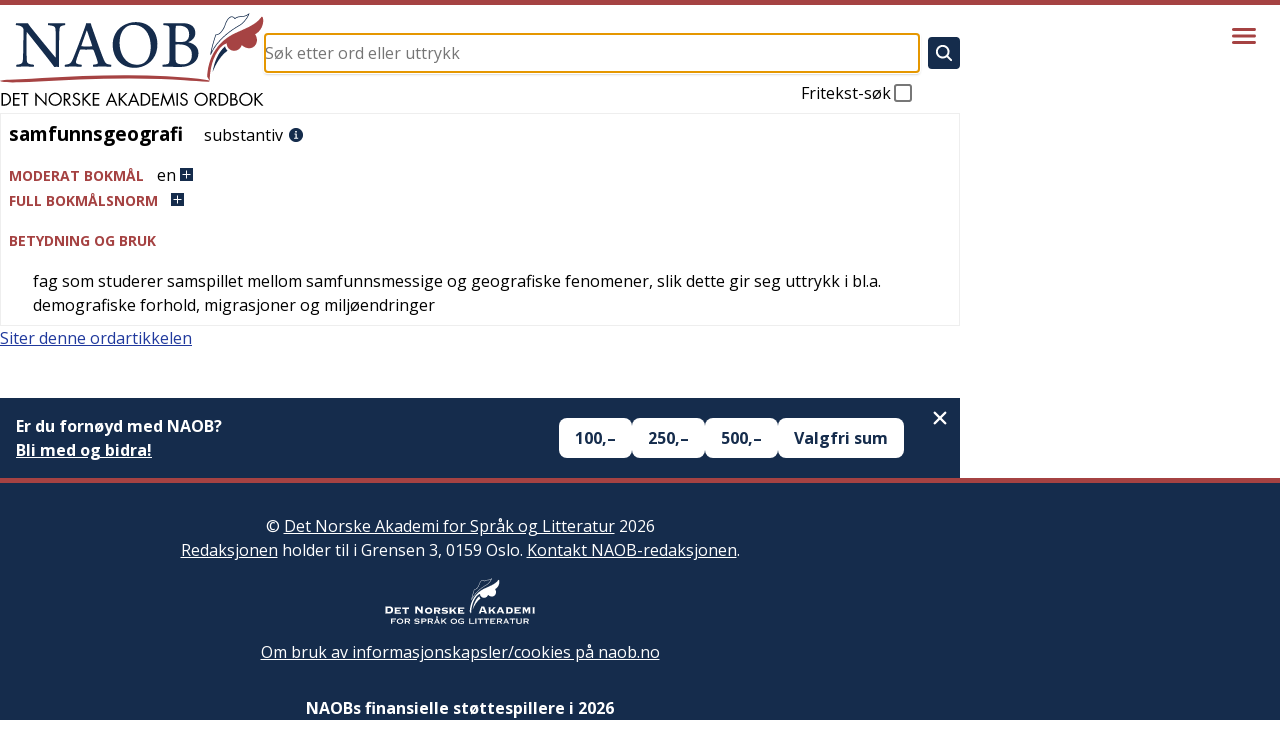

--- FILE ---
content_type: image/svg+xml
request_url: https://cdn.sanity.io/images/g9i3uvwd/production/4b3a60fe4df31db4f08bf7e3a5381a590b40739f-1038x411.svg
body_size: 9825
content:
<svg viewBox="0 0 1037.838 410.811" width="1037.838" height="410.811" xmlns="http://www.w3.org/2000/svg"><path fill="#fff" d="M130.595 401.579c-52.862-8.015-97.322-44.024-113.243-91.717-3.31-9.915-5.84-22.552-7.654-38.238-2.183-18.871-2.146-113.046.052-132.146 2.487-21.613 5.579-34.341 11.809-48.612C40.654 47.128 85.044 15.247 134.944 9.434c12.341-1.438 34.113-.58 45.289 1.783 29.617 6.264 53.41 19.015 74.1 39.711 19.4 19.406 30.457 39.57 36.142 65.911 4.383 20.304 4.876 29.305 4.876 88.966 0 59.661-.493 68.662-4.876 88.966-5.697 26.396-16.792 46.616-36.135 65.857-23.094 22.972-50.248 36.497-82.473 41.078-11.048 1.57-30.47 1.51-41.272-.127zm46.961-6.334c34.013-6.712 63.357-24.379 83.587-50.324 18.561-23.804 25.838-46.632 28.653-89.89 1.43-21.986.592-100.411-1.234-115.388-4.762-39.053-14.867-61.518-38.142-84.802-37.217-37.23-91.534-50.284-141.706-34.06C97.774 24.32 79.839 33.28 70.486 39.88 60.203 47.137 44.97 62.458 38.368 72.184 17.89 102.35 12.99 128.153 12.99 205.805c0 68.221 3.477 92.743 16.957 119.586 8.17 16.267 24.608 35.048 40.562 46.34 9.265 6.557 27.101 15.428 38.415 19.106 7.676 2.496 22.125 5.603 29.887 6.427 8.348.886 29.648-.224 38.745-2.019zm-42.637-3.211c-23.096-3.704-41.77-10.773-59.243-22.424-22.064-14.712-39.443-36.868-48.336-61.62-2.855-7.946-6.126-24.174-7.61-37.752-1.597-14.6-1.597-114.266 0-128.865 2.464-22.547 6.35-37.048 14.02-52.325 17.742-35.333 54.113-61.4 95.547-68.476 14.62-2.497 38.908-1.895 52.325 1.296 46.746 11.121 82.35 42.827 95.831 85.343 3.094 9.755 5.76 25.26 7.212 41.946 1.417 16.277 1.417 97.019 0 113.297-2.246 25.806-6.168 42.568-13.557 57.946-14.74 30.676-42.684 54.526-77.089 65.796-14.213 4.656-26.39 6.442-42.97 6.302-7.682-.065-14.94-.274-16.13-.464zm32.023-2.045c30.681-3.755 58.186-17.172 79.588-38.826 17.133-17.335 27.38-36.905 32.363-61.81 3.9-19.493 4.352-28.417 4.321-85.278-.03-55.568-.456-63.69-4.342-82.788-4.745-23.323-15.796-44.108-32.342-60.83-34.485-34.85-83.713-47.802-131.11-34.493-38.114 10.702-69.382 37.855-83.77 72.743-9.024 21.883-11.724 46.315-11.742 106.233-.017 61.198 2.664 85.884 11.728 107.964 12.48 30.401 38.609 55.586 70.911 68.353 9.605 3.796 23.663 7.503 32.804 8.65 8.665 1.088 23.067 1.126 31.59.082zm-26.365-18.07c-.64-1.035.988-2.06 2.14-1.348.967.597.332 2.153-.88 2.153-.419 0-.986-.362-1.26-.805zm35.559-2.438c-.22-.357-.887-3.134-1.484-6.17-.782-3.98-1.514-5.634-2.62-5.924-2.154-.563-1.05-2.825 1.38-2.825 1.767 0 2.143.725 3.469 6.684.818 3.676 1.677 7.179 1.91 7.784.443 1.157-1.969 1.567-2.655.45zm-56.606-.832c-1.365-.26-1.853-.831-1.565-1.828.23-.796.83-3.102 1.335-5.124 2.439-9.783 2.751-10.595 4.077-10.595 1 0 1.22.522.825 1.946-1.561 5.627-1.607 5.418 1.374 6.295 2.508.738 2.89 1.244 3.128 4.144.435 5.282-1.846 6.565-9.174 5.162zm5.735-1.874c1.812-1.148.882-4.818-1.299-5.128-2.26-.322-3.568 2.726-1.986 4.632 1.196 1.441 1.679 1.514 3.285.496zm68.82-4.75c.57-3.04.506-3.139-1.997-3.139-2.751 0-5.277-2.576-5.277-5.381 0-4.303 8.383-6.996 10.348-3.324 1.783 3.332.016 13.755-2.474 14.585-.931.31-1.062-.285-.6-2.742zm.802-6.748c2.012-3.19-2.198-5.791-4.63-2.861-.893 1.075-.806 1.628.48 3.048 1.726 1.908 2.86 1.857 4.15-.187zm-93.482 6.126c-3.196-1.375-3.675-1.931-3.675-4.268 0-5.91 3.959-7.807 9.392-4.503l2.515 1.53-2.278 4.411-2.278 4.412zm3.732-4.423c.63-1.987-1.514-4.685-2.995-3.77-2.06 1.274-2.722 3.783-1.359 5.147 1.611 1.61 3.606.98 4.354-1.377zm107.28-2.921c-.289-.753-.525-4.06-.525-7.352 0-3.29-.292-5.98-.649-5.977-.357.003-1.792.76-3.19 1.68-2.411 1.59-3.945 1.635-3.945.115 0-.38 2.086-2.076 4.636-3.77l4.636-3.077.553 6.545c.304 3.6.553 8.044.553 9.875 0 3.385-1.116 4.444-2.07 1.96zm-128.961-3.827c-.296-.48.361-2.133 1.46-3.676 1.1-1.543 2-3 2.002-3.237 0-.238.916-1.347 2.033-2.465 2.117-2.117 4.507-1.433 3.06.876-.398.636-.603 1.892-.455 2.791.196 1.192-.105 1.491-1.11 1.105-.949-.363-1.988.408-3.319 2.463-2.035 3.142-2.783 3.58-3.671 2.143zm144.868-9.824c0-.713.78-1.544 1.731-1.846 2.958-.94 3.77-3.58 1.729-5.622-1.935-1.935-4.355-1.338-5.921 1.462-.671 1.198-1.124.817-2.7-2.271l-1.893-3.711 2.397-2.503c1.588-1.656 2.687-2.211 3.256-1.642.57.568.218 1.542-1.04 2.88-2.39 2.544-1.81 3.132 2.515 2.552 8.108-1.087 9.764 9 1.872 11.406-1.416.431-1.946.24-1.946-.705zm-159.57-2.594c-2.255-3.441.76-8.333 5.135-8.333 1.643 0 4.814 3.024 4.814 4.591 0 .623-.555 1.888-1.233 2.811-1.201 1.635-1.3 1.615-3.797-.77-1.459-1.394-2.795-2.076-3.1-1.584-.57.925 1.66 3.6 3.002 3.6.442 0 .803.39.803.865 0 1.757-4.29.856-5.624-1.18zm7.354-3.958c0-1.02-1.687-2.112-2.306-1.492-.62.62.472 2.306 1.492 2.306a.816.816 0 00.814-.814zm66.138-.9c-28.297-3.979-50.69-21.496-59.237-46.34-5.111-14.855-7.407-67.828-5.178-119.476 1.376-31.86 4.198-44.775 12.52-57.293 16.661-25.062 50.075-37.196 80.842-29.356 23.22 5.917 43.065 23.674 49.508 44.299 4.073 13.04 5.86 37.743 5.86 81.015 0 44.015-1.845 68.839-6.053 81.441-5.795 17.357-20.736 32.714-39.381 40.475-11.356 4.728-27.258 6.868-38.88 5.234zm28.565-3.885c8.18-2.236 21.924-9.374 28.26-14.676 11.142-9.323 18.634-21.967 21.521-36.324 2.844-14.136 3.675-30.488 3.675-72.266 0-42.058-.828-58.1-3.748-72.648-4.83-24.053-23.14-42.886-48.95-50.347-9.044-2.615-29.584-2.818-38.38-.38-23.358 6.475-42.117 23.591-48.364 44.13-4.279 14.07-4.823 23.02-4.823 79.245 0 56.235.545 65.192 4.826 79.244 6.808 22.347 27.455 39.783 53.61 45.273 5.755 1.208 26.28.415 32.373-1.25zm-48.433-58.726c-8.728-2.825-15.787-8.069-20.071-14.91-2.374-3.791-2.899-3.992-6.523-2.5-1.406.578-1.514-.402-1.514-13.783 0-11.79.21-14.28 1.156-13.714 2.914 1.743 21.33 16.143 21.33 16.678 0 .33-.994 1.054-2.21 1.608-1.405.64-1.98 1.4-1.575 2.085 4.503 7.627 10.868 11.206 20.864 11.73l7.154.376-.224-44.433-.224-44.434-4.109-.263-4.108-.264v-13.743H140.973v-3.4c0-2.77-.468-3.734-2.52-5.196-3.175-2.26-6.129-8.266-6.129-12.461 0-12.468 14.843-19.778 24.775-12.202 7.763 5.92 8.287 16.516 1.159 23.43-2.768 2.686-3.446 3.959-3.446 6.477l-.001 3.135 9.815.375c8.583.329 10.444.684 14.827 2.828 6.126 2.997 10.841 7.579 14.03 13.633 2.168 4.116 2.408 5.43 2.408 13.219 0 7.423-.29 9.2-2.046 12.54-1.126 2.141-2.643 4.571-3.373 5.401-1.222 1.39-.875 1.923 4.395 6.752 4.065 3.725 6.544 6.913 8.562 11.014 2.713 5.51 2.841 6.219 2.841 15.734 0 9.159-.195 10.363-2.417 14.887-3.745 7.627-9.243 13.142-16.846 16.902l-6.587 3.256-27.29.182c-20.4.135-28.166-.102-30.752-.939zm59.031-15.607c16.393-9.052 14.553-32.776-3.029-39.05-1.98-.707-7.205-1.173-13.407-1.196l-10.162-.038v43.417l11.027-.312c10.249-.29 11.348-.488 15.571-2.82zm-7.862-56.134c8.331-4.308 11.18-14.746 6.087-22.303-3.922-5.82-10.553-8.257-20.499-7.535l-3.892.282-.238 14.671c-.13 8.07-.025 15.226.235 15.903.65 1.696 14.553.923 18.307-1.018zm-21.724-60.651c4.12-4.12 1.586-9.986-4.315-9.986-5.516 0-7.774 6.868-3.391 10.316 2.992 2.354 5.113 2.263 7.706-.33zM50.15 292.456c-1.191-.965-1.934-2.522-1.934-4.056 0-2.573 2.77-5.622 5.108-5.622 1.673 0 5.487 3.908 5.487 5.622s-3.814 5.621-5.487 5.621c-.682 0-2.11-.704-3.174-1.565zm5.634-4.056c0-2.16-.347-2.595-2.068-2.595-2.769 0-4.286 2.4-2.715 4.294.645.776 1.984 1.295 2.977 1.153 1.372-.196 1.806-.88 1.806-2.852zm191.81 4.731c-2.156-.858-3.29-4.102-2.409-6.88 1.167-3.677 8.034-4 9.4-.441 1.919 5-2.141 9.252-6.992 7.321zm4.83-3.195c1.102-1.968-.3-4.563-2.466-4.563-2.185 0-3.577 2.512-2.503 4.518 1.048 1.959 3.884 1.984 4.97.045zm-214.37-50.834c0-5.85 4.403-9.19 8.607-6.53.885.56 1.602.3 2.428-.878 1.588-2.267 6.357-2.227 8.437.07.971 1.074 1.728 3.566 1.97 6.487l.394 4.743H38.054zm8.493-1.513c-.203-1.425-.855-1.946-2.439-1.946s-2.236.52-2.438 1.946c-.237 1.663.117 1.946 2.438 1.946 2.32 0 2.675-.283 2.439-1.946zm9.656 0c-.02-2.924-1.243-4.293-3.544-3.968-1.622.23-2.123.895-2.335 3.103-.26 2.696-.146 2.81 2.81 2.81 2.624 0 3.08-.289 3.069-1.945zm194.484-2.417l8.093-7.745h-7.011c-6.436 0-7.012-.142-7.012-1.73 0-1.639.576-1.73 11.009-1.73h11.009l-7.748 7.784-7.748 7.784h7.117c6.54 0 7.118.14 7.118 1.73 0 1.644-.564 1.728-11.46 1.691l-11.46-.038 8.093-7.746zM38.054 208.4c0-5.478.165-6.054 1.73-6.054 1.499 0 1.73.576 1.73 4.324 0 4.228.057 4.324 2.594 4.324 2.499 0 2.595-.144 2.595-3.892 0-2.882.336-3.891 1.297-3.891.961 0 1.297 1.009 1.297 3.891v3.892h6.92v-4.324c0-3.748.23-4.324 1.729-4.324 1.565 0 1.73.576 1.73 6.054v6.054H38.055zm206.703-6.054v-6.054H265.514v6.054c0 4.805-.268 6.054-1.298 6.054-.98 0-1.297-1.057-1.297-4.325v-4.324h-3.027c-3.011 0-3.027.02-3.027 3.892 0 2.883-.336 3.892-1.297 3.892-.961 0-1.298-1.01-1.298-3.892v-3.892H247.351v4.324c0 3.268-.317 4.325-1.297 4.325-1.03 0-1.297-1.25-1.297-6.054zM38.054 183.003c0-7.466 6.114-10.946 10.872-6.188l2.145 2.145 4.302-3.091 4.303-3.09v2.152c0 1.652-1.057 2.83-4.533 5.054l-4.534 2.901 4.534.262c3.826.22 4.533.524 4.533 1.946 0 1.58-.674 1.684-10.811 1.684h-10.81zm9.355-2.063c-.23-2.005-.68-2.378-2.868-2.378-2.188 0-2.638.373-2.869 2.378-.254 2.209-.049 2.379 2.869 2.379 2.917 0 3.122-.17 2.868-2.379zm198.165-1.993c-2.66-2.66-2.045-8.27 1.17-10.66 2.08-1.547 2.534-1.62 3.23-.52 1.178 1.864 1.032 2.4-.813 2.986-3.608 1.145-2.666 6.512 1.143 6.512 1.443 0 2.34-.758 3.116-2.63 2.675-6.458 6.153-8.352 10.171-5.538 1.406.985 1.922 2.219 1.922 4.592 0 4.042-1.967 7.106-3.556 5.54-.862-.85-.847-1.498.072-3.215.933-1.744.943-2.4.05-3.477-1.688-2.033-3.165-1.592-4.364 1.304-.6 1.446-1.842 3.587-2.762 4.756-2.147 2.73-6.825 2.904-9.379.35zm-200.343-21.25c-3.9-1.923-5.776-5.186-5.778-10.057-.002-4.055 2.092-8.296 4.491-9.095 1.913-.638 2.07 2.33.247 4.649-5.19 6.597 2.5 15.183 10.086 11.26 4.217-2.18 5.096-7.763 1.748-11.11l-1.92-1.92-.8 2.785c-1.284 4.478-3.289 3.587-2.974-1.323.242-3.774.46-4.13 2.668-4.384 1.806-.207 3.153.472 5.406 2.724 2.528 2.528 3 3.609 3 6.863 0 4.572-2.328 8.034-6.604 9.821-3.675 1.536-6.136 1.481-9.57-.212zm197.796-6.308c0-1.863-.218-3.956-.484-4.65-.389-1.012.849-1.372 6.27-1.822 3.715-.308 8.603-.782 10.863-1.052 3.667-.44 4.108-.311 4.108 1.198 0 1.393-.798 1.786-4.54 2.236-2.498.3-5.969.549-7.714.553-5.06.012-5.844.599-5.297 3.967.42 2.593.252 2.96-1.363 2.96-1.567 0-1.843-.508-1.843-3.39zm-3.743-26.232c-.749-2.972-1.089-5.642-.755-5.934.333-.29 4.853-1.575 10.043-2.853 6.745-1.66 9.609-2.045 10.04-1.347.95 1.536 2.784 10.432 2.26 10.956-1.215 1.214-3.027-.823-3.565-4.005-.606-3.592-2.016-4.414-4.677-2.729-.961.609-1.026 1.484-.32 4.27.49 1.927.677 3.718.416 3.978-1.39 1.39-2.863.045-3.733-3.409-.906-3.6-1.144-3.844-3.256-3.348-3.477.818-3.899 1.595-2.931 5.406.484 1.91.668 3.685.407 3.946-1.458 1.457-2.719-.125-3.93-4.93zM53.28 121.435c-4.706-1.618-8.726-3.111-8.933-3.318-.719-.719 2.74-10.244 3.879-10.68 1.93-.742 2.26.468 1.142 4.199-1.117 3.728-.73 4.75 1.986 5.232 1.22.217 1.923-.558 2.818-3.106 1.445-4.113 1.458-4.127 3.154-3.476 1.214.466 1.225.9.107 4.068-1.373 3.891-1.072 4.558 2.445 5.426 2.051.507 2.484.257 3.257-1.884 1.844-5.107 2.116-5.48 3.4-4.677 1.062.665 1.012 1.521-.353 6.032-1.103 3.64-2.015 5.237-2.969 5.191-.757-.036-5.227-1.39-9.933-3.007zm175.958-19.786c-.825-.994-.634-1.447.975-2.307 1.101-.589 4.637-2.759 7.857-4.822 5.725-3.669 5.825-3.796 4.537-5.762-.724-1.105-1.056-2.27-.737-2.59 1.432-1.432 2.986-.208 5.969 4.702 2.576 4.241 2.972 5.429 2.008 6.032-.818.511-1.654.153-2.628-1.126l-1.428-1.876-7.327 4.493c-4.03 2.471-7.524 4.493-7.763 4.493-.24 0-.898-.556-1.463-1.237zM69.353 97.913c.189-.982 1.138-1.544 2.703-1.601 3.063-.112 4.276-1.328 3.91-3.92-.364-2.568-3.113-3.076-6.675-1.234-5.886 3.044-11.332.286-9.99-5.059.603-2.404 4.137-5.7 6.113-5.7 2.027 0 1.29 3.133-.982 4.168-2.322 1.058-2.764 2.668-1.17 4.262.744.744 1.81.573 4.29-.692 4.42-2.256 7.817-2.15 10.135.319 2.367 2.519 2.4 5.753.088 8.692-1.403 1.783-2.545 2.279-5.253 2.279-2.829 0-3.407-.276-3.169-1.514zm142.604-16.138c-.902-1.086-.812-1.682.5-3.34 3.362-4.248 11.873-13.601 12.345-13.567.273.02 2.198 1.575 4.28 3.456 3.213 2.907 3.616 3.623 2.673 4.759-.98 1.18-1.43 1.026-3.847-1.316-2.645-2.564-2.785-2.6-4.187-1.05-1.96 2.166-1.843 2.819.902 5.007 2.055 1.639 2.202 2.059 1.164 3.31-1.09 1.313-1.403 1.231-3.731-.979l-2.542-2.412-3.23 3.727c-2.807 3.239-3.374 3.554-4.327 2.405zM85.637 73.01c-3.368-4.54-5.916-8.591-5.662-9.002.253-.41 2.376-2.122 4.718-3.804 3.666-2.634 4.404-2.881 5.316-1.783 1.09 1.315.21 2.43-3.739 4.727-1.858 1.081-1.945 2.844-.21 4.284 1.07.888 1.908.682 4.68-1.153 3.024-2.001 3.434-2.081 3.938-.767.395 1.03-.347 2.195-2.495 3.918l-3.057 2.453 1.849 2.5 1.848 2.5 3.485-2.564c2.586-1.901 3.662-2.284 4.17-1.484.377.593.69 1.287.698 1.542.014.505-8.329 6.888-9.003 6.888-.227 0-3.168-3.715-6.536-8.255zm110.072-1.824c-.704-.283.577-3.525 3.892-9.856 2.717-5.188 5.134-9.436 5.372-9.439.238-.003.975.338 1.638.758.968.613.267 2.521-3.557 9.677-4.76 8.906-5.377 9.651-7.345 8.86zm-85.33-13.77c-1.812-5.505-3.102-10.203-2.866-10.439.235-.236 4.54 1.767 9.564 4.45l9.136 4.88-1.345-4.532c-.74-2.492-1.715-5.503-2.167-6.692-.777-2.042.063-3.546 2.002-3.589.533-.012 7.537 20.86 7.18 21.398-.08.122-4.139-1.948-9.018-4.6-4.88-2.652-9.072-4.622-9.316-4.379-.244.244.378 2.877 1.382 5.85 2.225 6.586 2.265 7.664.284 7.664-1.2 0-2.27-2.216-4.836-10.01zm65.476 6.002c-.727-.296-.426-2.523 1.07-7.931 2.55-9.213 2.603-10.547.423-10.547-2.069 0-2.767-.997-1.797-2.568.615-.995 1.694-.933 6.646.384 7 1.86 6.52 1.58 5.822 3.402-.412 1.074-1.182 1.33-2.876.958-2.184-.48-2.378-.253-3.473 4.064-2.147 8.466-3.571 12.788-4.19 12.72-.338-.039-1.07-.255-1.625-.482zM147.066 58.2c-.998-1.27-1.675-2.729-1.504-3.243.557-1.673 3.032-1.512 3.586.234 1.032 3.252 5.114 3.22 6.151-.048.648-2.042-.685-3.601-4.87-5.697-3.84-1.923-5.088-5.284-3.093-8.33 1.2-1.83 2.134-2.229 5.227-2.229 4.162 0 6.754 1.895 4.996 3.652-.735.735-1.541.685-3.189-.197-1.916-1.025-2.39-.995-3.619.234-1.15 1.15-1.21 1.658-.328 2.72.596.72 1.925 1.562 2.952 1.873 3.059.926 5.76 3.953 5.76 6.455 0 6.362-8.214 9.476-12.069 4.576zM414.265 344.29c-3.854-1.26-7.294-3.355-9.636-5.867-2.609-2.797-5.918-8.063-5.923-9.424-.002-.502 2.774-2.254 6.168-3.892 5.93-2.86 6.21-2.912 7.136-1.322.53.91 2.001 2.856 3.27 4.324 2.024 2.34 2.859 2.67 6.778 2.67 3.826 0 4.771-.35 6.557-2.427 1.148-1.335 2.074-3.281 2.057-4.325-.067-4.17-2.284-6.186-12.547-11.411-13.003-6.62-15.346-9.227-15.782-17.562-.261-4.998.03-6.44 2.137-10.546 5.338-10.41 19.293-14.39 30.47-8.688 2.77 1.413 9.59 7.888 9.59 9.105 0 .226-2.614 2.165-5.81 4.309l-5.809 3.897-2.623-2.522c-3.27-3.145-6.627-4.028-10.001-2.63-2.622 1.086-4.054 4.038-3.13 6.448.27.7 5.273 3.667 11.12 6.593 11.919 5.962 16.488 9.936 18.036 15.684 2.572 9.55-2.568 20.87-11.566 25.478-3.53 1.807-5.963 2.352-11.406 2.557-3.805.144-7.894-.058-9.086-.449zm228.287-.365c-8.146-2.31-15.69-9.116-19.674-17.752-3.034-6.576-3.713-19.239-1.474-27.51 3.935-14.535 15.046-24.071 29.305-25.15 19.133-1.447 31.944 11.149 33.833 33.265l.536 6.27h-49.22l.637 2.825c1.819 8.064 6.196 12.847 13.194 14.415 8.414 1.886 15.229-1.394 21.046-10.129.139-.208 12.402 6.478 13.26 7.23.176.155-1.128 2.253-2.898 4.664-3.523 4.8-8.273 8.39-14.286 10.798-5.016 2.009-18.807 2.619-24.26 1.074zm25.649-45.218c-.29-.752-.525-1.711-.525-2.132 0-1.55-5.682-7.172-8.391-8.304-3.355-1.402-8.748-1.513-12.094-.249-4.158 1.572-9.786 7.98-9.786 11.146 0 .6 5.303.907 15.66.907 13.925 0 15.602-.151 15.136-1.368zm79.901 45.533a22.88 22.88 0 01-10.06-6.253c-2.597-2.76-5.501-7.597-5.501-9.161 0-.407 2.777-2.08 6.171-3.719 5.93-2.86 6.21-2.912 7.135-1.322 2.567 4.41 5.367 6.677 8.748 7.08 4.21.503 7.374-1.013 8.942-4.284 2.503-5.22-.298-8.676-11.097-13.692-13.222-6.144-16.432-9.79-16.437-18.68-.003-6.107 1.217-9.679 4.731-13.847 4.163-4.937 8.502-6.644 16.888-6.644 8.63 0 12.44 1.589 17.659 7.366 3.753 4.155 3.809 4.029-3.928 8.914l-4.863 3.071-1.925-2.049c-2.875-3.06-6.484-4.3-9.773-3.356-2.926.839-4.805 4.11-3.825 6.663.29.755 4.921 3.566 10.293 6.247 5.372 2.681 11.035 5.829 12.586 6.995 7.075 5.322 8.832 16.744 3.926 25.532-2.794 5.005-8.527 9.55-13.943 11.054-3.643 1.012-12.522 1.06-15.727.085zm65.693-.315c-12.37-3.507-21.31-15.684-22.216-30.263-1.048-16.83 6.375-31.138 19.458-37.509 4.423-2.153 5.905-2.416 13.612-2.416 7.673 0 9.198.268 13.529 2.377 11.14 5.427 18 18.246 18.032 33.691l.007 3.243h-48.433v1.993c0 3.079 4.026 10.434 6.856 12.527 3.803 2.811 9.494 3.828 14.92 2.664 3.717-.797 5.332-1.788 8.943-5.486l4.406-4.514 6.005 3.404c3.303 1.872 6.147 3.544 6.32 3.714.718.707-3.725 6.646-7.378 9.86-5.624 4.952-11.955 7.121-21.91 7.51-5.071.197-9.722-.107-12.15-.795zm25.53-45.795c-.316-1.07-1.488-3.366-2.605-5.1-4.069-6.317-15.17-7.852-21.556-2.98-2.542 1.937-6.515 7.768-6.515 9.559 0 .256 7.031.466 15.625.466H839.9zm-377.487 18.378v-26.81h-6.92v-14.704h6.92v-25.08h15.567v25.08h12.109v14.703h-12.109v53.622h-15.567zm38.054-7.351v-34.163h15.567V343.32h-15.567zm37.19 7.35v-26.81h-6.055v-14.703h5.827l.43-16.216c.495-18.658 1.717-23.468 7.36-28.966 4.417-4.305 8.527-5.847 15.544-5.833 10.029.02 9.758-.233 9.758 9.126v8.071l-3.167-1.323c-4.026-1.682-8.031-.965-10.749 1.925-2.018 2.146-2.093 2.707-2.355 17.716l-.27 15.5h16.54v14.703H553.514v53.622h-16.432zm47.567 0v-26.81h-6.054v-14.703h6.054v-25.08h15.567v25.08h12.108v14.703h-12.108v53.622H584.65zm116.756-32v-58.81h15.568V343.32h-15.568zm171.244 24.65v-34.163h15.458l.27 2.565.272 2.565 3.81-2.568c5.167-3.482 9.767-4.584 16.738-4.008 10.758.888 18.495 7.024 20.47 16.235.537 2.502.928 14.689.928 28.93v24.606H915.152l-.287-23.135c-.24-19.245-.529-23.67-1.72-26.312-2.064-4.574-5.009-6.192-11.165-6.134-6.396.06-8.989 1.644-11.466 7.005-1.73 3.742-1.886 5.654-2.146 26.305l-.281 22.27H872.649zM500.69 254.304c-2.143-2.143-2.528-3.21-2.528-7.005 0-3.97.346-4.823 3.049-7.526 2.871-2.871 3.308-3.024 7.516-2.62 5.853.563 9.327 4.063 9.327 9.397 0 6.795-3.703 10.282-10.918 10.282-3.177 0-4.396-.478-6.446-2.528zm134.986-50.128c-9.805-3.195-18.803-13.01-21.107-23.02-.328-1.426-.8-3.275-1.047-4.108-.404-1.361.322-1.513 7.234-1.513h7.682l1.967 4.745c1.082 2.61 3.112 5.71 4.51 6.886 4.815 4.051 12.6 5.02 18.49 2.302 7.35-3.392 9.946-8.62 9.946-20.027v-7.879l-3.652 3.127c-4.852 4.153-11.282 5.98-19.245 5.47-11.841-.76-20.578-6.996-26.21-18.707-2.691-5.597-3.104-7.365-3.464-14.83-.337-6.994-.085-9.54 1.44-14.564 4.032-13.273 14.606-22.135 27.723-23.235 7.534-.631 13.656.843 19.128 4.607l4.28 2.944v-6.082h16.433l-.023 32.648c-.027 40.839-.613 47.772-4.74 56.159-3.33 6.764-6.98 10.276-13.98 13.445-3.338 1.512-6.085 1.936-13.69 2.114-5.232.123-10.486-.094-11.675-.482zm16.913-49.434c6.576-2.435 11.605-10.987 11.619-19.755.011-7.526-1.419-11.709-5.564-16.277-8.975-9.89-24.355-6.87-29.83 5.855-3.879 9.017-2.123 19.536 4.345 26.031 5.41 5.434 12.1 6.861 19.43 4.146zM506.486 168.93c-8.713-2.675-14.531-8.043-19.046-17.57-2.495-5.266-2.683-6.33-2.683-15.176 0-11.09 1.32-15.843 6.602-23.752 6.558-9.82 17.064-14.637 29.632-13.584 10.342.866 19.101 6.791 23.877 16.152 2.224 4.36 4.285 13.568 4.306 19.238l.015 4.108h-24.216c-23.767 0-24.216.032-24.216 1.757 0 4.353 4.733 11.668 9.08 14.036 3.117 1.697 8.562 2.255 12.94 1.327 3.45-.731 5.16-1.798 8.707-5.432l4.415-4.522 6.213 3.416c3.417 1.879 6.212 3.739 6.212 4.133 0 1.777-6.127 8.5-10.414 11.426-8.116 5.539-21.633 7.45-31.424 4.443zm26.257-44.638c-.008-.595-.892-2.63-1.964-4.523-4.575-8.078-17.02-9.976-23.836-3.636-1.784 1.66-5.321 7.49-5.321 8.773 0 .257 7.005.467 15.567.467 11.885 0 15.564-.256 15.554-1.081zm185.917 44.876c-8.057-2.173-15.672-9.023-19.674-17.698-1.825-3.955-2.334-6.562-2.621-13.43-.438-10.441 1.228-17.433 5.858-24.597 3.87-5.988 7.56-9.231 13.885-12.204 4.134-1.942 5.89-2.233 13.405-2.221 9.186.015 12.405 1.046 19.22 6.155 6.459 4.842 10.875 14.75 11.798 26.47l.528 6.703h-49.093l.637 2.824c2.408 10.678 10.53 16.41 20.584 14.529 3.517-.659 10.565-4.576 10.626-5.906.015-.35.759-1.512 1.652-2.582l1.623-1.946 6.348 3.57c3.491 1.965 6.492 3.698 6.667 3.852.607.532-5.786 8.582-8.265 10.41-8.827 6.504-22.378 8.984-33.178 6.07zm24.961-46.606c-3.456-10.361-17.156-13.621-25.212-6-2.486 2.354-4.896 6.242-4.896 7.903 0 .6 5.262.908 15.523.908h15.523zm43.3 46.432c-4.632-1.426-10.243-6.478-12.831-11.551-.971-1.903-1.766-3.6-1.766-3.771 0-.81 13.327-6.049 13.569-5.334 2.042 6.05 7.854 9.226 13.485 7.368 3.728-1.23 6.266-5.68 5.052-8.855-1.171-3.062-3.276-4.592-12.686-9.219-10.378-5.103-14.673-9.284-15.551-15.14-.727-4.847.03-8.521 2.828-13.73 6.72-12.512 28.082-13.726 36.95-2.1 1.205 1.581 2.191 3.227 2.191 3.66 0 .431-2.582 2.423-5.739 4.426l-5.739 3.64-1.626-2.066c-1.954-2.485-6.944-4.287-9.85-3.558-3.058.767-5.111 4.21-3.882 6.508.53.989 5.233 3.94 10.452 6.558 15.053 7.549 18.987 12.066 18.97 21.785-.027 16.256-16.55 26.7-33.827 21.38zm68.2.41c-8.398-1.978-15.78-8.33-20.012-17.22-2.567-5.391-2.677-6.084-2.677-16.865 0-10.83.101-11.456 2.737-17.02 3.661-7.728 8.738-13.05 15.734-16.494 5.232-2.576 6.399-2.81 13.962-2.81 7.573 0 8.725.232 13.998 2.828 6.769 3.332 10.382 7.155 13.93 14.738 2.124 4.538 2.67 7.009 3.018 13.662l.425 8.123h-48.701l.54 2.378c.979 4.3 3.908 9.653 6.454 11.795 4.457 3.75 14.017 4.537 19.471 1.602.981-.528 3.407-2.72 5.39-4.873l3.607-3.912 6.285 3.535c3.457 1.945 6.437 3.67 6.622 3.833.489.431-4.185 6.42-7.237 9.274-7.377 6.9-22.022 10.142-33.545 7.427zm24.447-45.633c0-2.128-3.296-6.879-6.334-9.13-3.72-2.756-13-2.575-17.251.339-2.947 2.019-6.686 7.292-6.686 9.43 0 .67 4.59.963 15.135.963 14.156 0 15.136-.104 15.136-1.602zm-473.946-9.088V60.508l11.027.027c21.402.051 29.638 2.376 36.852 10.4 4.91 5.46 6.607 10.444 6.607 19.395 0 5.84-.381 7.792-2.256 11.554-1.28 2.568-3.532 5.394-5.207 6.532l-2.951 2.005 3.838 1.466c4.83 1.844 11.328 7.507 13.499 11.764 5.45 10.682 3.421 26.704-4.368 34.493-7.734 7.734-14.806 9.606-38.663 10.232l-18.378.483zm38.258 36.162c8.511-2.93 12.372-12.333 8.534-20.783-3.15-6.935-8.348-9.224-21.244-9.357l-8.684-.089-.237 15.105c-.13 8.307-.023 15.663.239 16.345.633 1.65 15.522.8 21.392-1.22zm-6.653-45.873c5.261-2.496 6.881-5.776 6.881-13.93 0-6.893-.08-7.17-2.95-10.131-3.275-3.378-9.196-5.206-15.212-4.696l-3.46.293-.238 14.237c-.131 7.83-.025 14.794.236 15.475.626 1.629 10.429.8 14.743-1.248zm128.395 29.482v-34.162h15.567v5.218l4.38-3.013c5.024-3.456 8.643-4.351 14.948-3.697 4.52.468 9.213 2.125 9.213 3.252 0 .34-1.37 3.624-3.045 7.299-2.552 5.6-3.286 6.562-4.54 5.95-.823-.403-4.098-.733-7.279-.735-5.232-.003-6.036.24-8.453 2.556-4.506 4.32-5.224 8.623-5.224 31.327v20.167h-15.567zm346.81 0v-34.162H928v2.594c0 3.148.223 3.173 3.83.42 6.765-5.159 19.323-6.222 27.035-2.287 4.435 2.262 9.39 7.793 10.724 11.968.694 2.173 1.184 12.261 1.43 29.467l.376 26.162h-16.584l-.02-23.135c-.017-20.828-.181-23.495-1.655-26.741-2.055-4.525-4.35-5.764-10.679-5.764-11.846 0-14.38 7.15-14.434 40.721L928 168.616h-15.568zm76.973-.865v-8.216h38.054v16.432h-38.054z"></path></svg>
